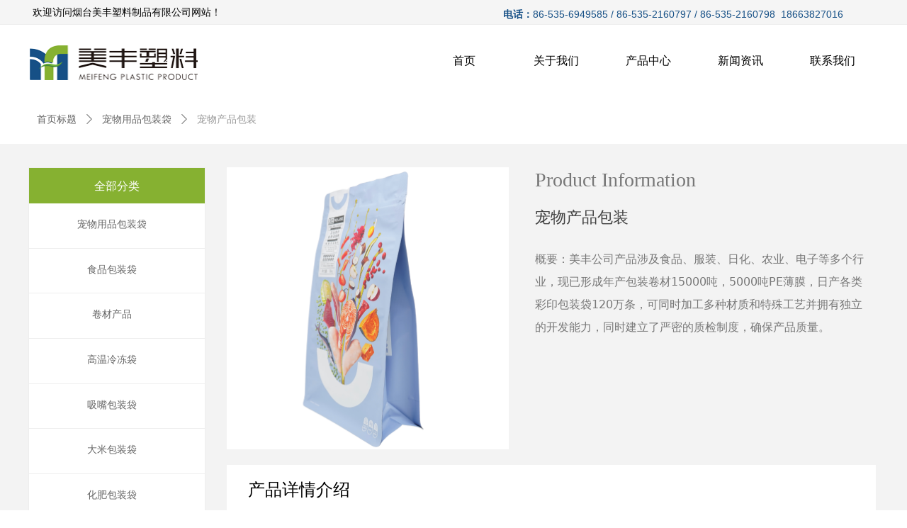

--- FILE ---
content_type: text/css
request_url: https://nwzimg.wezhan.cn/pubsf/10315/10315947/css/1133605_Pc_zh-CN.css?preventCdnCacheSeed=a2cf93f7341a4f68a81f0b70af9c495b
body_size: 5608
content:
.tem_69_16 {position: relative;}.tem_69_16 .fullcolumn-outer {background-color: #fff;background-image: none;background-position: 50% 50%;background-repeat: repeat;background-size: auto;background: -moz-linear-gradient(top, none, none);background: -o-linear-gradient(top, none, none);background: linear-gradient(top, none, none);background: -webkit-gradient(linear, left top, left bottom, from(none), to(none));/* border */border-top: 1px solid #eee;border-bottom: 1px solid #eee;/* border radius */border-radius: 0;position: absolute;top: 0px;bottom: 0px;z-index: -1;}.tem_69_16 .fullcolumn-outer.fixed {background-color: #fff;background-image: none;background-position: 0 0;background-repeat: no-repeat;background-size: auto;background: -moz-linear-gradient(top, none, none);background: -o-linear-gradient(top, none, none);background: linear-gradient(top, none, none);background: -webkit-gradient(linear, left top, left bottom, from(none), to(none));/* border */border-top: 1px solid transparent;border-bottom: 1px solid transparent;-moz-box-shadow: 0 4px 4px rgba(0,0,0,.1);-webkit-box-shadow: 0 4px 4px rgba(0,0,0,.1);-ms-box-shadow: 0 4px 4px rgba(0,0,0,.1);-o-box-shadow: 0 4px 4px rgba(0,0,0,.1);box-shadow: 0 4px 4px rgba(0,0,0,.1);box-sizing: border-box;}.tem_69_16 .fullcolumn-inner {background-color: transparent;background-image: none;background-repeat: repeat;background-position: 50% 50%;background-size: auto;background: -moz-linear-gradient(top, none, none);background: -o-linear-gradient(top, none, none);background: linear-gradient(top, none, none);background: -webkit-gradient(linear, left top, left bottom, from(none), to(none));position: relative;margin: 0 auto;width: 100%;height: 100%;}.smartFixed .tem_69_16 .fullcolumn-outer {left: 0 !important;}/*.tem_70_32 {overflow: hidden !important;}*/.tem_70_32 .w-image-box {text-align: center;border-top: 0px solid #fff;border-right: 0px solid #fff;border-bottom: 0px solid #fff;border-left: 0px solid #fff;border-radius: 1px;-webkit-opacity: 1;-moz-opacity: 1;-ms-opacity: 1;opacity: 1;filter: alpha(opacity=100);-moz-box-shadow: 0 0 0 transparent;-webkit-box-shadow: 0 0 0 transparent;-ms-box-shadow: 0 0 0 transparent;-o-box-shadow: 0 0 0 transparent;box-shadow: 0 0 0 transparent;box-sizing: border-box;overflow: hidden;width: 100%;height: 100%;}.tem_70_32 .w-image-box img {border: 0;width: 100%;height: 100%;display: block;/*object-fit: cover;*/}.tem_70_32 .w-image-box .imgCliped {width: 100% !important;height: 100% !important;margin-left: 0 !important;margin-top: 0 !important;}.tem_71_16 * {box-sizing: content-box;}.tem_71_16 .w-nav {/* reset */margin: 0;padding: 0;/* border */border-top-width: 0;border-right-width: 0;border-bottom-width: 0;border-left-width: 0;border-top-style: solid;border-right-style: solid;border-bottom-style: solid;border-left-style: solid;border-top-color: transparent;border-right-color: transparent;border-bottom-color: transparent;border-left-color: transparent;border-radius: 0;box-shadow: 0 0 0 rgba(0,0,0,0);}.tem_71_16 .w-nav:after {content: '';display: table;clear: both;zoom: 1}.tem_71_16 .w-nav .w-nav-inner {padding: 0;margin: 0;float: left;list-style: none;width: 25%;height: 94px;line-height: 94px;/* background */background-color: transparent;background-image: none;background-repeat: no-repeat;background-position: 50% 50%;background: -webkit-linear-gradient(none, none);background: -moz-linear-gradient(none, none);background: -ms-linear-gradient(none, none);background: linear-gradient(none, none);background-size: auto;}.tem_71_16 .w-nav .w-nav-item {padding: 0;margin: 0;position: relative;height: 100%;line-height: inherit;overflow: hidden;}.tem_71_16 .w-nav .w-nav-inner:first-child {border-top-left-radius: 0;border-bottom-left-radius: 0;}.tem_71_16 .w-nav .w-nav-inner:last-child {border-top-right-radius: 0;border-bottom-right-radius: 0;}.tem_71_16 .w-nav .w-nav-inner:first-child a {border-top-left-radius: 0;border-bottom-left-radius: 0;}.tem_71_16 .w-nav .w-nav-inner:last-child a {border-top-right-radius: 0;border-bottom-right-radius: 0;}.tem_71_16 .w-nav .w-nav-inner:first-child .w-nav-item .w-nav-item-line {display: none;}.tem_71_16 .w-nav .w-nav-item .w-nav-item-link {/* reset */margin: 0;padding: 0 15px;text-decoration: none;outline: none;display: block;height: 100%;color: #000000;font-weight: normal;font-style: normal;text-decoration: none;text-align: center;white-space: nowrap;overflow: hidden;text-overflow: ellipsis;}.tem_71_16 .w-nav .w-nav-item .w-nav-item-link .w-link-txt {font-family: 'Noto Sans CJK';font-size: 16px;}.tem_71_16 .w-nav .w-nav-item .w-nav-item-link .mw-iconfont {font-size: 16px;}.tem_71_16 .w-nav .w-subnav {/* reset */margin: 0;padding: 0;position: relative;display: none;overflow: hidden;}.tem_71_16 .w-nav .w-subnav.userWidth {width: 130px;}.tem_71_16 .w-nav .w-subnav-item {/* reset */margin: 0;padding: 0;list-style: none;/* background */background-color: rgb(134, 177, 49);background-image: none;background-repeat: no-repeat;background-position: 50% 50%;background: -webkit-linear-gradient(none, none);background: -moz-linear-gradient(none, none);background: -ms-linear-gradient(none, none);background: linear-gradient(none, none);background-size: auto;}.tem_71_16 .w-nav .w-subnav-item .w-subnav-link {/* reset */margin: 0;padding: 0 15px;height: 100%;line-height: 45px;outline: none;display: block;white-space: nowrap;overflow: hidden;text-overflow: ellipsis;height: 45px;color: #fff;font-size: 14px;font-weight: normal;font-style: normal;text-decoration: none;text-align: center;}.tem_71_16 .w-nav .w-subnav-item .w-subnav-link .mw-iconfont {font-size: 14px;}.tem_71_16 .w-nav .w-subnav-item .w-subnav-link .w-link-txt {/* height */font-family: Tahoma;}/* current */.tem_71_16 .w-nav .w-nav-item.current {background-color: transparent;background-image: none;background-repeat: no-repeat;background-position: 50% 50%;background: -webkit-linear-gradient(none, none);background: -moz-linear-gradient(none, none);background: -ms-linear-gradient(none, none);background: linear-gradient(none, none);background-size: auto;}.tem_71_16 .w-nav .w-nav-item.current .w-nav-item-link {color: #165086;font-weight: bold;font-style: normal;text-decoration: none;text-align: center;}/* current */.tem_71_16 .w-nav .w-subnav-item.current {background-color: rgb(255, 255, 255);background-image: none;background-repeat: no-repeat;background-position: 50% 50%;background: -webkit-linear-gradient(none, none);background: -moz-linear-gradient(none, none);background: -ms-linear-gradient(none, none);background: linear-gradient(none, none);background-size: auto;}.tem_71_16 .w-nav .w-subnav-item.current .w-subnav-link {color: #86b131;font-weight: 400;font-style: normal;text-decoration: none;text-align: center;}/* hover */.tem_71_16 .w-nav .w-nav-inner .w-nav-item-link.hover {background-color: rgb(255, 255, 255);background-image: none;background-repeat: no-repeat;background-position: 50% 50%;background: -webkit-linear-gradient(none, none);background: -moz-linear-gradient(none, none);background: -ms-linear-gradient(none, none);background: linear-gradient(none, none);background-size: auto;color: #86b131;font-weight: bold;font-style: normal;text-decoration: none;text-align: center;}/* subnav-hover */.tem_71_16 .w-subnav .w-subnav-item:hover {background-color: rgb(255, 255, 255);background-image: none;background-repeat: no-repeat;background-position: 50% 50%;background: -webkit-linear-gradient(none, none);background: -moz-linear-gradient(none, none);background: -ms-linear-gradient(none, none);background: linear-gradient(none, none);background-size: auto;}.tem_71_16 .w-nav .w-subnav-item:hover .w-subnav-link:hover {color: #86b131;font-weight: 400;font-style: normal;text-decoration: none;text-align: center;}.tem_76_57 {position: relative;}.tem_76_57 .fullcolumn-outer {background-color: #F5F5F5;background-image: none;background-position: 50% 50%;background-repeat: repeat;background: -moz-linear-gradient(top, none, none);background: -o-linear-gradient(top, none, none);background: linear-gradient(top, none, none);background: -webkit-gradient(linear, left top, left bottom, from(none), to(none));background-size: auto;position: absolute;top: 0px;bottom: 0px;z-index: -1;}.tem_76_57 .fullcolumn-inner {background-color: transparent;background-image: none;background-repeat: repeat;background-position: 50% 50%;background: -moz-linear-gradient(top, none, none);background: -o-linear-gradient(top, none, none);background: linear-gradient(top, none, none);background: -webkit-gradient(linear, left top, left bottom, from(none), to(none));position: relative;margin: 0 auto;width: 100%;height: 100%;}.smartFixed .tem_76_57 .fullcolumn-outer {left: 0 !important;}.tem_77_17 {color: inherit;}.tem_77_17 h1, .tem_77_17 h2, .tem_77_17 h3, .tem_77_17 h4, .tem_77_17 h5, .tem_77_17 h6 {font-weight: normal;line-height: 1.2;}.tem_77_17 h2 {font-size: 1.5em;font-weight: normal;}.tem_77_17 h1 {font-size: 2em;font-weight: normal;}.tem_77_17 h3 {font-size: 1.17em;font-weight: normal;}.tem_77_17 h4 {font-size: 13px;font-weight: normal;}.tem_77_17 h5 {font-size: 0.83em;font-weight: normal;}.tem_77_17 h6 {font-size: 0.67em;font-weight: normal;}#cke_txtc_tem_77_17 {z-index: 100000 !important;}.cke_editor_txtc_tem_77_17_dialog .cke_dialog {z-index: 100010 !important;}.cke_dialog_background_cover {z-index: 100000 !important;}.hidden-border {border: transparent 1px dotted;}table.cke_show_border,table.cke_show_border > tr > td,table.cke_show_border > tr > th,table.cke_show_border > tbody > tr > td,table.cke_show_border > tbody > tr > th,table.cke_show_border > thead > tr > td,table.cke_show_border > thead > tr > th,table.cke_show_border > tfoot > tr > td,table.cke_show_border > tfoot > tr > th {border: #d3d3d3 1px dotted;}.tem_78_2 {color: inherit;}.tem_78_2 h1, .tem_78_2 h2, .tem_78_2 h3, .tem_78_2 h4, .tem_78_2 h5, .tem_78_2 h6 {font-weight: normal;line-height: 1.2;}.tem_78_2 h2 {font-size: 1.5em;font-weight: normal;}.tem_78_2 h1 {font-size: 2em;font-weight: normal;}.tem_78_2 h3 {font-size: 1.17em;font-weight: normal;}.tem_78_2 h4 {font-size: 13px;font-weight: normal;}.tem_78_2 h5 {font-size: 0.83em;font-weight: normal;}.tem_78_2 h6 {font-size: 0.67em;font-weight: normal;}#cke_txtc_tem_78_2 {z-index: 100000 !important;}.cke_editor_txtc_tem_78_2_dialog .cke_dialog {z-index: 100010 !important;}.cke_dialog_background_cover {z-index: 100000 !important;}.hidden-border {border: transparent 1px dotted;}table.cke_show_border,table.cke_show_border > tr > td,table.cke_show_border > tr > th,table.cke_show_border > tbody > tr > td,table.cke_show_border > tbody > tr > th,table.cke_show_border > thead > tr > td,table.cke_show_border > thead > tr > th,table.cke_show_border > tfoot > tr > td,table.cke_show_border > tfoot > tr > th {border: #d3d3d3 1px dotted;}.tem_72_21 {position: relative;}.tem_72_21 .fullcolumn-outer {background-color: rgb(34, 34, 34);background-image: none;background-position: 50% 50%;background-repeat: repeat;background: -moz-linear-gradient(top, none, none);background: -o-linear-gradient(top, none, none);background: linear-gradient(top, none, none);background: -webkit-gradient(linear, left top, left bottom, from(none), to(none));background-size: auto;position: absolute;top: 0px;bottom: 0px;z-index: -1;}.tem_72_21 .fullcolumn-inner {background-color: transparent;background-image: none;background-repeat: repeat;background-position: 50% 50%;background: -moz-linear-gradient(top, none, none);background: -o-linear-gradient(top, none, none);background: linear-gradient(top, none, none);background: -webkit-gradient(linear, left top, left bottom, from(none), to(none));position: relative;margin: 0 auto;width: 100%;height: 100%;}.smartFixed .tem_72_21 .fullcolumn-outer {left: 0 !important;}/*.tem_81_16 {overflow: hidden !important;}*/.tem_81_16 .w-image-box {text-align: center;border-top: 0px solid #fff;border-right: 0px solid #fff;border-bottom: 0px solid #fff;border-left: 0px solid #fff;border-radius: 1px;-webkit-opacity: 1;-moz-opacity: 1;-ms-opacity: 1;opacity: 1;filter: alpha(opacity=100);-moz-box-shadow: 0 0 0 transparent;-webkit-box-shadow: 0 0 0 transparent;-ms-box-shadow: 0 0 0 transparent;-o-box-shadow: 0 0 0 transparent;box-shadow: 0 0 0 transparent;box-sizing: border-box;overflow: hidden;width: 100%;height: 100%;}.tem_81_16 .w-image-box img {border: 0;width: 100%;height: 100%;display: block;/*object-fit: cover;*/}.tem_81_16 .w-image-box .imgCliped {width: 100% !important;height: 100% !important;margin-left: 0 !important;margin-top: 0 !important;}.tem_82_58 {color: inherit;}.tem_82_58 h1, .tem_82_58 h2, .tem_82_58 h3, .tem_82_58 h4, .tem_82_58 h5, .tem_82_58 h6 {font-weight: normal;line-height: 1.2;}.tem_82_58 h2 {font-size: 1.5em;font-weight: normal;}.tem_82_58 h1 {font-size: 2em;font-weight: normal;}.tem_82_58 h3 {font-size: 1.17em;font-weight: normal;}.tem_82_58 h4 {font-size: 13px;font-weight: normal;}.tem_82_58 h5 {font-size: 0.83em;font-weight: normal;}.tem_82_58 h6 {font-size: 0.67em;font-weight: normal;}#cke_txtc_tem_82_58 {z-index: 100000 !important;}.cke_editor_txtc_tem_82_58_dialog .cke_dialog {z-index: 100010 !important;}.cke_dialog_background_cover {z-index: 100000 !important;}.hidden-border {border: transparent 1px dotted;}table.cke_show_border,table.cke_show_border > tr > td,table.cke_show_border > tr > th,table.cke_show_border > tbody > tr > td,table.cke_show_border > tbody > tr > th,table.cke_show_border > thead > tr > td,table.cke_show_border > thead > tr > th,table.cke_show_border > tfoot > tr > td,table.cke_show_border > tfoot > tr > th {border: #d3d3d3 1px dotted;}.tem_83_26 * {box-sizing: content-box;}.tem_83_26 .w-nav {/* reset */margin: 0;padding: 0;/* size */width: 662px;height: 26px;/* border */border-top-width: 0;border-right-width: 0;border-bottom-width: 0;border-left-width: 0;border-top-style: solid;border-right-style: solid;border-bottom-style: solid;border-left-style: solid;border-top-color: transparent;border-right-color: transparent;border-bottom-color: transparent;border-left-color: transparent;border-radius: 0;box-shadow: 0 0 0 rgba(0,0,0,0);}.tem_83_26 .w-nav:after {content: '';display: table;clear: both;zoom: 1;}.tem_83_26 .w-nav .w-nav-inner {padding: 0;margin: 0;float: left;list-style: none;width: 23%;height: 26px;line-height: 26px;/* background */background-color: transparent;background-image: none;background-repeat: no-repeat;background-position: 50% 50%;background: -webkit-linear-gradient(none, none);background: -moz-linear-gradient(none, none);background: -ms-linear-gradient(none, none);background: linear-gradient(none, none);background-size: auto;}.tem_83_26 .w-nav .w-nav-item {padding: 0;margin: 0;position: relative;height: 100%;line-height: inherit;}.tem_83_26 .w-nav .w-nav-inner:first-child {border-top-left-radius: 0;border-bottom-left-radius: 0;}.tem_83_26 .w-nav .w-nav-inner:last-child {border-top-right-radius: 0;border-bottom-right-radius: 0;}.tem_83_26 .w-nav .w-nav-inner:first-child .w-nav-item.current {border-top-left-radius: 0;border-bottom-left-radius: 0;}.tem_83_26 .w-nav .w-nav-inner:last-child .w-nav-item.current {border-top-right-radius: 0;border-bottom-right-radius: 0;}.tem_83_26 .w-nav .w-nav-item .w-nav-item-line {padding: 0;margin: 0;display: block;position: absolute;height: 100%;width: 0;top: 0;left: -1px;border-left-width: 1px;border-left-style: none;border-left-color: #EEEEEE;}.tem_83_26 .w-nav .w-nav-inner:first-child .w-nav-item .w-nav-item-line {display: none;}.tem_83_26 .w-nav .w-nav-item .w-nav-item-link {/* reset */margin: 0;padding: 0;text-decoration: none;outline: none;display: block;height: 100%;color: #ffffff;font-weight: normal;font-style: normal;text-decoration: none;text-align: center;white-space: nowrap;overflow: hidden;text-overflow: ellipsis;}.tem_83_26 .w-nav .w-nav-item .w-nav-item-link .w-link-txt {font-family: Tahoma;font-size: 16px;}.tem_83_26 .w-nav .w-nav-item .w-nav-item-link .mw-iconfont {font-size: 16px;}.tem_83_26 .w-nav .w-subnav {/* reset */margin: 0;padding: 0;position: relative;display: none;overflow: hidden;/* background */}.tem_83_26 .w-nav .w-subnav.userWidth {width: 120px;}.tem_83_26 .w-nav .w-subnav-item {/* reset */margin: 0;padding: 0;list-style: none;background-color: transparent;background-image: none;background-repeat: no-repeat;background-position: 50% 50%;background: -webkit-linear-gradient(none, none);background: -moz-linear-gradient(none, none);background: -ms-linear-gradient(none, none);background: linear-gradient(none, none);background-size: auto;}.tem_83_26 .w-nav .w-subnav-item .w-subnav-link {/* reset */margin: 0;padding: 0 15px;height: 100%;line-height: 70px;outline: none;display: block;white-space: nowrap;overflow: hidden;text-overflow: ellipsis;height: 70px;color: #383838;font-size: 12px;font-weight: normal;font-style: normal;text-decoration: none;text-align: center;}.tem_83_26 .w-nav .w-subnav-item .w-subnav-link .w-link-txt {/* height */font-family: Tahoma;}.tem_83_26 .w-nav .w-subnav-item .w-subnav-link .mw-iconfont{font-size:12px;}/* hover */.tem_83_26 .w-nav .w-nav-inner:hover {background-color: transparent;background-image: none;background-repeat: no-repeat;background-position: 50% 50%;background: -webkit-linear-gradient(none, none);background: -moz-linear-gradient(none, none);background: -ms-linear-gradient(none, none);background: linear-gradient(none, none);background-size: auto;}.tem_83_26 .w-nav .w-nav-inner:hover .w-nav-item-link {color: #ffffff;font-weight: 400;font-style: normal;text-decoration: none;}/* subnav-hover */.tem_83_26 .w-subnav .w-subnav-item:hover {background-color: transparent;background-image: none;background-repeat: no-repeat;background-position: 50% 50%;background: -webkit-linear-gradient(none, none);background: -moz-linear-gradient(none, none);background: -ms-linear-gradient(none, none);background: linear-gradient(none, none);background-size: auto;}.tem_83_26 .w-nav .w-subnav-item:hover .w-subnav-link:hover {color: #059FE9;font-weight: 400;font-style: normal;text-decoration: none;}/* current */.tem_83_26 .w-nav .w-nav-item.current {background-color: transparent;background-image: none;background-repeat: no-repeat;background-position: 50% 50%;background: -webkit-linear-gradient(none, none);background: -moz-linear-gradient(none, none);background: -ms-linear-gradient(none, none);background: linear-gradient(none, none);background-size: auto;}.tem_83_26 .w-nav .w-nav-item.current .w-nav-item-link {color: #ffffff;font-weight: 400;font-style: normal;text-decoration: none;}/* current */.tem_83_26 .w-nav .w-subnav-item.current {background-color: transparent;background-image: none;background-repeat: no-repeat;background-position: 50% 50%;background: -webkit-linear-gradient(none, none);background: -moz-linear-gradient(none, none);background: -ms-linear-gradient(none, none);background: linear-gradient(none, none);background-size: auto;}.tem_83_26 .w-nav .w-subnav-item.current .w-subnav-link {color: #059FE9;font-weight: 400;font-style: normal;text-decoration: none;}.tem_84_0 .w-nav {/* reset */margin: 0;padding: 0;position: relative;/* size */width: 87px;height: 150px;/* background */background-color: transparent;background-image: none;background-repeat: no-repeat;background-position: 50% 50%;background: -webkit-linear-gradient(none, none);background: -moz-linear-gradient(none, none);background: -ms-linear-gradient(none, none);background: linear-gradient(none, none);background-size: auto;border-bottom-left-radius: 0px;border-bottom-right-radius: 0px;border-top-left-radius: 0px;border-top-right-radius: 0px;box-shadow: 0 0 0 rgba(0,0,0,0);}.tem_84_0 .w-nav:after {content: '';display: table;clear: both;zoom: 1}.tem_84_0 .w-nav .w-nav-inner {padding: 0;margin: 0;list-style: none;width: 100%;height: 20%;line-height: 34px;position: relative;z-index: 2;}.tem_84_0 .w-nav .w-nav-item {padding: 0;margin: 0;font-size: 14px;position: relative;overflow: hidden;}.tem_84_0 .w-nav .w-nav-item .w-nav-item-link {/* reset */margin: 0;padding: 0 10px;text-decoration: none;outline: none;display: block;height: 100%;font-size: 14px;color: #cccccc;font-weight: 400;font-style: normal;text-decoration: none;text-align: left;white-space: nowrap;overflow: hidden;text-overflow: ellipsis;}.tem_84_0 .w-nav .w-nav-item .w-nav-item-link .w-link-txt {font-family: Tahoma;font-size: 14px;}.tem_84_0 .w-nav .w-nav-item .w-nav-item-link .mw-iconfont {font-size: 14px;}.tem_84_0 .w-nav .w-subnav-item {margin: 0;padding: 0;}.tem_84_0 .w-nav .w-subnav {/* reset */margin: 0;padding: 0;position: absolute;width: 100%;width: 100%;left: 87px;top: 0;display: none;overflow: hidden;/* background */background-color: #fff;background-image: none;background-repeat: no-repeat;background-position: 50% 50%;background: -webkit-linear-gradient(none, none);background: -moz-linear-gradient(none, none);background: -ms-linear-gradient(none, none);background: linear-gradient(none, none);background-size: auto;}.tem_84_0 .w-nav .w-subnav.userWidth .w-link-txt {width: 100%;}.tem_84_0 .w-nav .w-subnav-item {/* reset */margin: 0;padding: 0;list-style: none;display: block;}.tem_84_0 .w-nav .w-subnav-item .w-subnav-link {/* reset */margin: 0;padding: 0 15px;outline: none;display: block;color: #4A4A4A;height: 100%;line-height: auto;white-space: nowrap;overflow: hidden;text-overflow: ellipsis;font-size: 14px;font-weight: 400;font-style: normal;text-decoration: none;text-align: center;white-space: nowrap;overflow: hidden;text-overflow: ellipsis;}.tem_84_0 .w-nav .w-subnav-item .w-subnav-link .mw-iconfont {font-size: 14px;}.tem_84_0 .w-nav .w-subnav-item .w-subnav-link .w-link-txt {font-family: Tahoma;}.tem_84_0 .w-nav .w-nav-item:hover .w-nav-item-link:hover {color: #999999;font-weight: 400;font-style: normal;text-decoration: none;}/* subnav-hover */.tem_84_0 .w-subnav .w-subnav-item:hover {background-color: #fff;background-image: none;background-repeat: no-repeat;background-position: 50% 50%;background: -webkit-linear-gradient(none, none);background: -moz-linear-gradient(none, none);background: -ms-linear-gradient(none, none);background: linear-gradient(none, none);background-size: auto;}.tem_84_0 .w-nav .w-subnav-item:hover .w-subnav-link:hover {color: #171F25;font-weight: 400;font-style: normal;text-decoration: none;}/* current */.tem_84_0 .w-nav .w-nav-item.current {background-color: transparent;background-image: none;background-repeat: no-repeat;background-position: 50% 50%;background: -webkit-linear-gradient(none, none);background: -moz-linear-gradient(none, none);background: -ms-linear-gradient(none, none);background: linear-gradient(none, none);background-size: auto;}.tem_84_0 .w-nav .sliding-box:first-child + .w-nav-inner .w-nav-item.current {border-top-left-radius: 0px;border-top-right-radius: 0px;}.tem_84_0 .w-nav .w-nav-inner:last-child .w-nav-item.current {border-bottom-left-radius: 0px;border-bottom-right-radius: 0px;}.tem_84_0 .w-nav .w-nav-item.current .w-nav-item-link {color: #999999;font-weight: 400;font-style: normal;text-decoration: none;}/* current */.tem_84_0 .w-nav .w-subnav-item.current {background-color: #fff;background-image: none;background-repeat: no-repeat;background-position: 50% 50%;background: -webkit-linear-gradient(none, none);background: -moz-linear-gradient(none, none);background: -ms-linear-gradient(none, none);background: linear-gradient(none, none);background-size: auto;}.tem_84_0 .w-nav .w-subnav-item.current .w-subnav-link {color: #171F25;font-weight: 400;font-style: normal;text-decoration: none;}.tem_84_0 .sliding-box {padding: 0;margin: 0;list-style: none;width: 87px;height: 150px;overflow: hidden;position: absolute;top: -0px;left: -0px;border-radius: 0;z-index: 1;/* border */border-top-width: 0px;border-right-width: 0px;border-bottom-width: 0px;border-left-width: 0px;border-top-style: solid;border-right-style: solid;border-bottom-style: solid;border-left-style: solid;border-top-color: #eee;border-right-color: #eee;border-bottom-color: #eee;border-left-color: #eee;}.tem_84_0 .sliding-box .sliding {display: none;position: absolute;z-index: 1;height: 20%;top: 0;left: 0;width: 4px;background-color: transparent;background-image: none;background-repeat: no-repeat;background-position: 50% 50%;background: -webkit-linear-gradient(none, none);background: -moz-linear-gradient(none, none);background: -ms-linear-gradient(none, none);background: linear-gradient(none, none);background-size: auto;}.tem_85_16 .w-nav {/* reset */margin: 0;padding: 0;position: relative;/* size */width: 87px;height: 60px;/* background */background-color: transparent;background-image: none;background-repeat: no-repeat;background-position: 50% 50%;background: -webkit-linear-gradient(none, none);background: -moz-linear-gradient(none, none);background: -ms-linear-gradient(none, none);background: linear-gradient(none, none);background-size: auto;border-bottom-left-radius: 0px;border-bottom-right-radius: 0px;border-top-left-radius: 0px;border-top-right-radius: 0px;box-shadow: 0 0 0 rgba(0,0,0,0);}.tem_85_16 .w-nav:after {content: '';display: table;clear: both;zoom: 1}.tem_85_16 .w-nav .w-nav-inner {padding: 0;margin: 0;list-style: none;width: 100%;height: 20%;line-height: 34px;position: relative;z-index: 2;}.tem_85_16 .w-nav .w-nav-item {padding: 0;margin: 0;font-size: 14px;position: relative;overflow: hidden;}.tem_85_16 .w-nav .w-nav-item .w-nav-item-link {/* reset */margin: 0;padding: 0 10px;text-decoration: none;outline: none;display: block;height: 100%;font-size: 14px;color: #cccccc;font-weight: 400;font-style: normal;text-decoration: none;text-align: left;white-space: nowrap;overflow: hidden;text-overflow: ellipsis;}.tem_85_16 .w-nav .w-nav-item .w-nav-item-link .w-link-txt {font-family: Tahoma;font-size: 14px;}.tem_85_16 .w-nav .w-nav-item .w-nav-item-link .mw-iconfont {font-size: 14px;}.tem_85_16 .w-nav .w-subnav-item {margin: 0;padding: 0;}.tem_85_16 .w-nav .w-subnav {/* reset */margin: 0;padding: 0;position: absolute;width: 100%;width: 100%;left: 87px;top: 0;display: none;overflow: hidden;/* background */background-color: #fff;background-image: none;background-repeat: no-repeat;background-position: 50% 50%;background: -webkit-linear-gradient(none, none);background: -moz-linear-gradient(none, none);background: -ms-linear-gradient(none, none);background: linear-gradient(none, none);background-size: auto;}.tem_85_16 .w-nav .w-subnav.userWidth .w-link-txt {width: 100%;}.tem_85_16 .w-nav .w-subnav-item {/* reset */margin: 0;padding: 0;list-style: none;display: block;}.tem_85_16 .w-nav .w-subnav-item .w-subnav-link {/* reset */margin: 0;padding: 0 15px;outline: none;display: block;color: #4A4A4A;height: 100%;line-height: auto;white-space: nowrap;overflow: hidden;text-overflow: ellipsis;font-size: 14px;font-weight: 400;font-style: normal;text-decoration: none;text-align: center;white-space: nowrap;overflow: hidden;text-overflow: ellipsis;}.tem_85_16 .w-nav .w-subnav-item .w-subnav-link .mw-iconfont {font-size: 14px;}.tem_85_16 .w-nav .w-subnav-item .w-subnav-link .w-link-txt {font-family: Tahoma;}.tem_85_16 .w-nav .w-nav-item:hover .w-nav-item-link:hover {color: #999999;font-weight: 400;font-style: normal;text-decoration: none;}/* subnav-hover */.tem_85_16 .w-subnav .w-subnav-item:hover {background-color: #fff;background-image: none;background-repeat: no-repeat;background-position: 50% 50%;background: -webkit-linear-gradient(none, none);background: -moz-linear-gradient(none, none);background: -ms-linear-gradient(none, none);background: linear-gradient(none, none);background-size: auto;}.tem_85_16 .w-nav .w-subnav-item:hover .w-subnav-link:hover {color: #171F25;font-weight: 400;font-style: normal;text-decoration: none;}/* current */.tem_85_16 .w-nav .w-nav-item.current {background-color: transparent;background-image: none;background-repeat: no-repeat;background-position: 50% 50%;background: -webkit-linear-gradient(none, none);background: -moz-linear-gradient(none, none);background: -ms-linear-gradient(none, none);background: linear-gradient(none, none);background-size: auto;}.tem_85_16 .w-nav .sliding-box:first-child + .w-nav-inner .w-nav-item.current {border-top-left-radius: 0px;border-top-right-radius: 0px;}.tem_85_16 .w-nav .w-nav-inner:last-child .w-nav-item.current {border-bottom-left-radius: 0px;border-bottom-right-radius: 0px;}.tem_85_16 .w-nav .w-nav-item.current .w-nav-item-link {color: #999999;font-weight: 400;font-style: normal;text-decoration: none;}/* current */.tem_85_16 .w-nav .w-subnav-item.current {background-color: #fff;background-image: none;background-repeat: no-repeat;background-position: 50% 50%;background: -webkit-linear-gradient(none, none);background: -moz-linear-gradient(none, none);background: -ms-linear-gradient(none, none);background: linear-gradient(none, none);background-size: auto;}.tem_85_16 .w-nav .w-subnav-item.current .w-subnav-link {color: #171F25;font-weight: 400;font-style: normal;text-decoration: none;}.tem_85_16 .sliding-box {padding: 0;margin: 0;list-style: none;width: 87px;height: 60px;overflow: hidden;position: absolute;top: -0px;left: -0px;border-radius: 0;z-index: 1;/* border */border-top-width: 0px;border-right-width: 0px;border-bottom-width: 0px;border-left-width: 0px;border-top-style: solid;border-right-style: solid;border-bottom-style: solid;border-left-style: solid;border-top-color: #eee;border-right-color: #eee;border-bottom-color: #eee;border-left-color: #eee;}.tem_85_16 .sliding-box .sliding {display: none;position: absolute;z-index: 1;height: 20%;top: 0;left: 0;width: 4px;background-color: transparent;background-image: none;background-repeat: no-repeat;background-position: 50% 50%;background: -webkit-linear-gradient(none, none);background: -moz-linear-gradient(none, none);background: -ms-linear-gradient(none, none);background: linear-gradient(none, none);background-size: auto;}.tem_86_51 .w-category {/*-padding-*/padding: 0;margin: 0;/*-size-*/width: 180px;height: auto;/*border*/border-top: 0 solid #ddd;border-right: 0 solid #ddd;border-bottom: 0 solid #ddd;border-left: 0 solid #ddd;/* border radius */border-radius: 0;/* box-shadow */-moz-box-shadow: 0 0 0 transparent;-webkit-box-shadow: 0 0 0 transparent;-ms-box-shadow: 0 0 0 transparent;-o-box-shadow: 0 0 0 transparent;box-shadow: 0 0 0 transparent;}.tem_86_51 .w-category ul {margin: 0;padding: 0;}.tem_86_51 .w-category ul li {position: relative;display: block;list-style: none;}.tem_86_51 .w-category ul li h3 {display: block;margin: 0;}.tem_86_51 .w-category ul li h3 a {display: block;padding: 12px;line-height: 6.000px;overflow: hidden;white-space: nowrap;text-overflow: ellipsis;}.tem_86_51 .w-category ul li h3 a i {float: right;}.tem_86_51 ul.w-category-list {/*-size-*/width: 180px;height: auto;}.tem_86_51 ul li.w-category-list-item {border-bottom-width: 0px;border-bottom-style: solid;border-bottom-color: transparent;}.tem_86_51 ul li.w-category-list-item:last-of-type, .tem_86_51 ul li.w-category-listsecond-item:last-of-type, .tem_86_51 ul li.w-category-listthird-item:last-of-type {border-bottom: 0;}.tem_86_51 ul li.w-category-list-item .w-category-list-title {background-color: transparent;background-image: none;background-repeat: no-repeat;background-position: 0 0;background: -webkit-linear-gradient(none, none);background: -moz-linear-gradient(none, none);background: -ms-linear-gradient(none, none);background: linear-gradient(none, none);background-size: auto;}.tem_86_51 ul li.w-category-list-item:first-child .w-category-list-title {border-top-left-radius: 0;border-top-right-radius: 0;}.tem_86_51 ul li.w-category-list-item:last-child .w-category-list-title {border-bottom-left-radius: 0;border-bottom-right-radius: 0;}.tem_86_51 ul li.w-category-list-item .w-category-list-title a {/* font */font-family: Tahoma;font-size: 14px;color: #cccccc;font-weight: 400;font-style: normal;text-decoration: none;text-align: left;}.tem_86_51 ul li.w-category-list-item .w-category-list-title a i {font-size: 14px;}.tem_86_51 ul li.w-category-list-item .w-category-list-title:hover, .tem_86_51 ul li.w-category-list-item.active .w-category-list-title {/* background */background-color: transparent;background-image: none;background-repeat: no-repeat;background-position: 0 0;background: -webkit-linear-gradient(none, none);background: -moz-linear-gradient(none, none);background: -ms-linear-gradient(none, none);background: linear-gradient(none, none);background-size: auto;/* font */color: #999999;font-weight: 400;font-style: normal;text-decoration: none;}.tem_86_51 ul li.w-category-list-item .w-category-list-title:hover a, .tem_86_51 ul li.w-category-list-item.active .w-category-list-title a {color: #999999;font-weight: 400;font-style: normal;text-decoration: none;}.tem_86_51 ul li.w-category-list-item.on .w-category-list-title {background-color: transparent;background-image: none;background-repeat: no-repeat;background-position: 0 0;background: -webkit-linear-gradient(none, none);background: -moz-linear-gradient(none, none);background: -ms-linear-gradient(none, none);background: linear-gradient(none, none);background-size: auto;/* font */color: #999999;font-weight: 400;font-style: normal;text-decoration: none;}.tem_86_51 ul li.w-category-list-item.on .w-category-list-title a {color: #999999;font-weight: 400;font-style: normal;text-decoration: none;}.tem_86_51 ul.w-category-listsecond {position: absolute;left: 180px;top: 0;display: block;width: 180px;display: none;}.tem_86_51 ul li.w-category-listsecond-item {/* border */border-bottom: 0 solid transparent;}.tem_86_51 ul li.w-category-listsecond-item .w-category-listsecond-title {/* background */background-color: rgba(7,144,210,1);background-image: none;background-repeat: no-repeat;background-position: 0 0;background: -webkit-linear-gradient(none, none);background: -moz-linear-gradient(none, none);background: -ms-linear-gradient(none, none);background: linear-gradient(none, none);background-size: auto;}.tem_86_51 ul li.w-category-listsecond-item .w-category-listsecond-title a {/* font */font-family: Tahoma;font-size: 12px;color: #fff;font-weight: 400;font-style: normal;text-decoration: none;text-align: left;}.tem_86_51 ul li.w-category-listsecond-item .w-category-listsecond-title a i {font-size: 12px;}.tem_86_51 ul li.w-category-listsecond-item .w-category-listsecond-title:hover, .tem_86_51 ul li.w-category-listsecond-item.active .w-category-listsecond-title {/* background */background-color: rgba(55,176,234,1);background-image: none;background-repeat: no-repeat;background-position: 0 0;background: -webkit-linear-gradient(none, none);background: -moz-linear-gradient(none, none);background: -ms-linear-gradient(none, none);background: linear-gradient(none, none);background-size: auto;/* font */color: #fff;font-weight: 400;font-style: normal;text-decoration: none;}.tem_86_51 ul li.w-category-listsecond-item .w-category-listsecond-title:hover a, .tem_86_51 ul li.w-category-listsecond-item.active .w-category-listsecond-title a {/* font */color: #fff;font-weight: 400;font-style: normal;text-decoration: none;}.tem_86_51 ul li.w-category-listsecond-item.on .w-category-listsecond-title {/* background */background-color: rgba(7,144,210,1);background-image: none;background-repeat: no-repeat;background-position: 0 0;background: -webkit-linear-gradient(none, none);background: -moz-linear-gradient(none, none);background: -ms-linear-gradient(none, none);background: linear-gradient(none, none);background-size: auto;/* font */color: #fff;font-weight: 400;font-style: normal;text-decoration: none;}.tem_86_51 ul li.w-category-listsecond-item.on .w-category-listsecond-title a {/* font */color: #fff;font-weight: 400;font-style: normal;text-decoration: none;}.tem_86_51 ul.w-category-listthird {position: absolute;left: 180px;top: 0;display: block;width: 180px;display: none;}.tem_86_51 ul li.w-category-listthird-item {/* border */border-bottom: 0 solid transparent;}.tem_86_51 ul li.w-category-listthird-item .w-category-listthird-title {/* background */background-color: rgba(55,176,234,1);background-image: none;background-repeat: no-repeat;background-position: 0 0;background: -webkit-linear-gradient(none, none);background: -moz-linear-gradient(none, none);background: -ms-linear-gradient(none, none);background: linear-gradient(none, none);background-size: auto;}.tem_86_51 ul li.w-category-listthird-item .w-category-listthird-title a {/* font */font-family: Tahoma;font-size: 12px;color: #fff;font-weight: 400;font-style: normal;text-decoration: none;text-align: left;}.tem_86_51 ul li.w-category-listthird-item .w-category-listthird-title a i {font-size: 12px;}.tem_86_51 ul li.w-category-listthird-item .w-category-listthird-title:hover, .tem_86_51 ul li.w-category-listthird-item.active .w-category-listthird-title {/* background */background-color: rgba(55,176,234,0.8);background-image: none;background-repeat: no-repeat;background-position: 0 0;background: -webkit-linear-gradient(none, none);background: -moz-linear-gradient(none, none);background: -ms-linear-gradient(none, none);background: linear-gradient(none, none);background-size: auto;/* font */color: #fff;font-weight: 400;font-style: normal;text-decoration: none;}.tem_86_51 ul li.w-category-listthird-item .w-category-listthird-title:hover a, .tem_86_51 ul li.w-category-listthird-item.active .w-category-listthird-title a {/* font */color: #fff;font-weight: 400;font-style: normal;text-decoration: none;}.tem_86_51 ul li.w-category-listthird-item.on .w-category-listthird-title {/* background */background-color: rgba(55,176,234,1);background-image: none;background-repeat: no-repeat;background-position: 0 0;background: -webkit-linear-gradient(none, none);background: -moz-linear-gradient(none, none);background: -ms-linear-gradient(none, none);background: linear-gradient(none, none);background-size: auto;/* font */color: #fff;font-weight: 400;font-style: normal;text-decoration: none;}.tem_86_51 ul li.w-category-listthird-item.on .w-category-listthird-title a {/* font */color: #fff;font-weight: 400;font-style: normal;text-decoration: none;}/*.tem_87_26 {overflow: hidden !important;}*/.tem_87_26 .w-image-box {text-align: center;border-top: 0px solid #fff;border-right: 0px solid #fff;border-bottom: 0px solid #fff;border-left: 0px solid #fff;border-radius: 1px;-webkit-opacity: 1;-moz-opacity: 1;-ms-opacity: 1;opacity: 1;filter: alpha(opacity=100);-moz-box-shadow: 0 0 0 transparent;-webkit-box-shadow: 0 0 0 transparent;-ms-box-shadow: 0 0 0 transparent;-o-box-shadow: 0 0 0 transparent;box-shadow: 0 0 0 transparent;box-sizing: border-box;overflow: hidden;width: 100%;height: 100%;}.tem_87_26 .w-image-box img {border: 0;width: 100%;height: 100%;display: block;/*object-fit: cover;*/}.tem_87_26 .w-image-box .imgCliped {width: 100% !important;height: 100% !important;margin-left: 0 !important;margin-top: 0 !important;}.tem_89_17 {color: #000000;}.tem_89_17 h1, .tem_89_17 h2, .tem_89_17 h3, .tem_89_17 h4, .tem_89_17 h5, .tem_89_17 h6 {font-weight: normal;line-height: 1.2;}.tem_89_17 h2 {font-size: 1.5em;font-weight: normal;}.tem_89_17 h1 {font-size: 2em;font-weight: normal;}.tem_89_17 h3 {font-size: 1.17em;font-weight: normal;}.tem_89_17 h4 {font-size: 13px;font-weight: normal;}.tem_89_17 h5 {font-size: 0.83em;font-weight: normal;}.tem_89_17 h6 {font-size: 0.67em;font-weight: normal;}#cke_txtc_tem_89_17 {z-index: 100000 !important;}.cke_editor_txtc_tem_89_17_dialog .cke_dialog {z-index: 100010 !important;}.cke_dialog_background_cover {z-index: 100000 !important;}.hidden-border {border: transparent 1px dotted;}table.cke_show_border,table.cke_show_border > tr > td,table.cke_show_border > tr > th,table.cke_show_border > tbody > tr > td,table.cke_show_border > tbody > tr > th,table.cke_show_border > thead > tr > td,table.cke_show_border > thead > tr > th,table.cke_show_border > tfoot > tr > td,table.cke_show_border > tfoot > tr > th {border: #d3d3d3 1px dotted;}/*.tem_90_46 {overflow: hidden !important;}*/.tem_90_46 .w-image-box {text-align: center;border-top: 0px solid #fff;border-right: 0px solid #fff;border-bottom: 0px solid #fff;border-left: 0px solid #fff;border-radius: 1px;-webkit-opacity: 1;-moz-opacity: 1;-ms-opacity: 1;opacity: 1;filter: alpha(opacity=100);-moz-box-shadow: 0 0 0 transparent;-webkit-box-shadow: 0 0 0 transparent;-ms-box-shadow: 0 0 0 transparent;-o-box-shadow: 0 0 0 transparent;box-shadow: 0 0 0 transparent;box-sizing: border-box;overflow: hidden;width: 100%;height: 100%;}.tem_90_46 .w-image-box img {border: 0;width: 100%;height: 100%;display: block;/*object-fit: cover;*/}.tem_90_46 .w-image-box .imgCliped {width: 100% !important;height: 100% !important;margin-left: 0 !important;margin-top: 0 !important;}.tem_91_46 {color: #000000;}.tem_91_46 h1, .tem_91_46 h2, .tem_91_46 h3, .tem_91_46 h4, .tem_91_46 h5, .tem_91_46 h6 {font-weight: normal;line-height: 1.2;}.tem_91_46 h2 {font-size: 1.5em;font-weight: normal;}.tem_91_46 h1 {font-size: 2em;font-weight: normal;}.tem_91_46 h3 {font-size: 1.17em;font-weight: normal;}.tem_91_46 h4 {font-size: 13px;font-weight: normal;}.tem_91_46 h5 {font-size: 0.83em;font-weight: normal;}.tem_91_46 h6 {font-size: 0.67em;font-weight: normal;}#cke_txtc_tem_91_46 {z-index: 100000 !important;}.cke_editor_txtc_tem_91_46_dialog .cke_dialog {z-index: 100010 !important;}.cke_dialog_background_cover {z-index: 100000 !important;}.hidden-border {border: transparent 1px dotted;}table.cke_show_border,table.cke_show_border > tr > td,table.cke_show_border > tr > th,table.cke_show_border > tbody > tr > td,table.cke_show_border > tbody > tr > th,table.cke_show_border > thead > tr > td,table.cke_show_border > thead > tr > th,table.cke_show_border > tfoot > tr > td,table.cke_show_border > tfoot > tr > th {border: #d3d3d3 1px dotted;}.tem_75_58 .w-company-info {line-height: 20px;text-align: center;}.tem_75_58 .w-company-info .company-info-item a {width: 100%;font-family: Tahoma;color: #eeeeee;font-size: 13px;}.tem_75_58 .w-company-info .company-info-item:first-child {padding-left: 0;}.tem_75_58 .w-company-info .company-info-item {padding-left: 10px;}.tem_75_58 .w-company-info .company-info-item .company-info-icon {vertical-align: top;}.tem_75_58 .w-company-info .company-info-item .company-info-icon.mw-icon-hide {display: none}.tem_75_58 .w-company-info .company-info-item .ltd-icon {margin-right: 5px;color: #D7D7D7;font-size: 13px;}.tem_1_2 .w-slider {/*-padding-*/padding: 0;margin: 0 auto;/*-position-*/position: relative;top: 0px;left: 0px;/*-size-*/width: 400px;height: 400px;cursor: default;/*-overflow-*/overflow: visibility;visibility: hidden;}.tem_1_2 .w-slider {/*-size-*/width: 400px;height: 400px;}.tem_1_2 .w-slider .w-slider-wrap {/*-size-*/width: 400px;height: 400px;/* position */position: relative;top: 0px;left: 0px;overflow: hidden;cursor: default;}.tem_1_2 .w-slider .w-slider-wrap .w-imglink {display: block;width: 100%;height: 100%;/* background */background-image: none;background-repeat: no-repeat;background-position: 50% 50%;background: -moz-linear-gradient(top, none, none);background: -webkit-gradient(linear, left top, left bottom, from(none), to(none));background: -o-linear-gradient(top, none, none);background: -ms-linear-gradient(top, none,none);background: linear-gradient(top, none, none);}.tem_1_2 .w-slider .w-slider-title {/*-position-*/position: absolute;bottom: 0px;left: 0px;/*-size-*/width: 400px;height: 36px;}.tem_1_2 .w-slider .w-slider-title .w-slider-titlewrap {cursor: default;}.tem_1_2 .w-slider .w-slider-title .w-slider-titlein {/*-position-*/position: absolute;top: 0;left: 0;/*-size-*/width: 400px;height: 36px;}.tem_1_2 .w-slider .w-slider-title .w-slider-titletext {/*-position-*/position: absolute;top: 0;left: 0;/*-size-*/width: 100%;height: 36px;line-height: 36px;/*font*/font-family: Tahoma;font-size: 12px;color: #FFF;text-align: left;font-weight: normal;font-style: normal;text-decoration: none;}.tem_1_2 .w-slider .w-slider-title .w-slider-titlebg {/*-position-*/position: absolute;top: 0;left: 0;/*-size-*/width: 100%;height: 100%;/*-background-*/background-color: rgba(000,000,000,.2);}.tem_1_2 .w-slider .w-point {/*-position-*/position: absolute;z-index: 9;bottom: -20px;right: 16px;}.tem_1_2 .w-slider .w-point .w-point-item {/*-size-*/width: 42px;height: 9px;/*-background-*/border-top: 1px rgba(200,200,200,1) solid;background-color: transparent;/*-transition-*/-webkit-transition: all 300ms linear;-moz-transition: all 300ms linear;-o-transition: all 300ms linear;-ms-transition: all 300ms linear;transition: all 300ms linear;cursor: pointer;}.tem_1_2 .w-slider .w-point .w-point-item:hover {/*-size-*/width: 42px;height: 4px;/*-background-*/border-top: none;background-color: rgba(90,90,90,1);cursor: pointer;}.tem_1_2 .w-slider .w-point .w-point-item.w-point-itemav {/*-size-*/width: 42px;height: 4px;/*-background-*/border-top: none;background-color: rgba(90,90,90,1);}.tem_1_2 .w-slider .w-point-left, .tem_1_2 .w-slider .w-point-right {/*-display-*/display: block;/*-position-*/position: absolute;bottom: 0;/*-size-*/width: 30px;height: 50px;background-color: rgba(000,000,000,.2);cursor: pointer;text-align: center;overflow: hidden;/*-transition-*/-webkit-transition: all 200ms linear;-moz-transition: all 200ms linear;-o-transition: all 200ms linear;-ms-transition: all 200ms linear;transition: all 200ms linear;}.tem_1_2 .w-slider .w-point-left:hover, .tem_1_2 .w-sliderd .w-point-right:hover {background-color: rgba(000,000,000,.4);}.tem_1_2 .w-slider .w-point-left {/*-position-*/left: 12px;}.tem_1_2 .w-slider .w-point-right {/*-position-*/right: 12px;}.tem_1_2 .w-slider .w-point-left .w-itemicon, .w-slider .w-point-right .w-itemicon {/*-font-*/color: #FFF;font-size: 16px;line-height: 50px;filter: alpha(opacity=8);-moz-opacity: .8;-webkit-opacity: .8;-ms-opacity: .8;-o-opacity: .8;opacity: .8;}.tem_8_47 {position: relative;}.tem_8_47 .fullcolumn-outer {background-color: rgb(255, 255, 255);background-image: none;background-position: 50% 50%;background-repeat: repeat;background: -moz-linear-gradient(top, none, none);background: -o-linear-gradient(top, none, none);background: linear-gradient(top, none, none);background: -webkit-gradient(linear, left top, left bottom, from(none), to(none));background-size: auto;position: absolute;top: 0px;bottom: 0px;z-index: -1;}.tem_8_47 .fullcolumn-inner {background-color: transparent;background-image: none;background-repeat: repeat;background-position: 50% 50%;background: -moz-linear-gradient(top, none, none);background: -o-linear-gradient(top, none, none);background: linear-gradient(top, none, none);background: -webkit-gradient(linear, left top, left bottom, from(none), to(none));position: relative;margin: 0 auto;width: 100%;height: 100%;}.smartFixed .tem_8_47 .fullcolumn-outer {left: 0 !important;}.tem_2_32 .w-crumbs {/*-padding-*/padding: 0;margin: 0;/*-size-*/width: 100%;height: auto;line-height: 34px;/*-font-*/text-align: left;/*-font-*/font-size: 14px;color: #999;font-family: 'Noto Sans CJK';font-weight: normal;font-style: normal;text-decoration: none;word-wrap: break-word;word-break: break-all;background-color: transparent;background-image: none;background-repeat: repeat;background-position: 0 0;background: -moz-linear-gradient(top, none, none);background: -o-linear-gradient(top, none, none);background: -ms-linear-gradient(top, none,none);background: linear-gradient(top, none, none);background: -webkit-gradient(linear, left top, left bottom, from(none), to(none));background-size: auto;}.tem_2_32 .w-crumbs:before {content: '';padding: 0 5px;}.tem_2_32 .w-crumbs .w-crumbs-item {/*-padding-*/padding: 0;margin: 0;/*-display-*/display: inline-block;/*-font-*/font-family: 'Noto Sans CJK';font-size: 14px;color: #666;font-weight: normal;font-style: normal;text-decoration: none;word-wrap: break-word;word-break: break-all;outline: none;}.tem_2_32 .w-crumbs .w-crumbs-item:hover {/*-font-*/color: #000000;font-weight: bold;font-style: normal;text-decoration: none;}.tem_2_32 .w-crumbs .w-arrowicon {/*-padding-*/padding: 0;margin: 0 3px;/*-display-*/display: inline;/*-font-*/font-size: 14px;color: #666;}.tem_2_32 .w-crumbs .w-arrowicon.w-icon-hide {display: none;}.tem_19_56 > .w-container {border-radius: 0px;-webkit-border-radius: 0px;-moz-border-radius: 0px;border-right: 0 none transparent;border-top: 0 none transparent;border-bottom: 0 none transparent;border-left: 0 none transparent;border-radius: 0px;background-color: rgb(255, 255, 255);background-image: none;background-repeat: repeat;background-position: 0 0;background: -moz-linear-gradient(top, none, none);background: -o-linear-gradient(top, none, none);background: -ms-linear-gradient(top, none,none);background: linear-gradient(top, none, none);background: -webkit-gradient(linear, left top, left bottom, from(none), to(none));background-size: auto;/*-box-shadow-*/-moz-box-shadow: 0 0 0 transparent;-webkit-box-shadow: 0 0 0 transparent;-ms-box-shadow: 0 0 0 transparent;-o-box-shadow: 0 0 0 transparent;box-shadow: 0 0 0 transparent;position: absolute;left: 0px;top: 0px;bottom: 0px;right: 0px;}.tem_19_56 > .w-container > div {width: 100%;height: 100%;position: relative;}.tem_5_10 .w-previous {/*-padding-*/padding: 0;margin: 0;/*-size-*/width: 100%;height: auto;/*-display-*/display: block;/*-font-*/font-family: Tahoma;font-size: 12px;color: #666;font-weight: normal;font-style: normal;text-decoration: none;text-align: left;line-height: 24px;word-wrap: break-word;word-break: normal;outline: none;/*-transition-*/-webkit-transition: all 200ms linear;-moz-transition: all 200ms linear;-o-transition: all 200ms linear;-ms-transition: all 200ms linear;transition: all 200ms linear;}.tem_5_10 .w-previous .w-arrowicon{/*-padding-*/padding:0;margin:0 5px 0 0;/*-display-*/display:inline-block;/*-font-*/font-size:12px;vertical-align:middle;line-height:24px;}.tem_5_10 .w-previous .w-previous-left{/*-display-*/display:inline;}.tem_5_10 .w-previous .w-previous-title{/*-padding-*/padding:0;margin:0;/*-display-*/display:inline;}.tem_5_10 .w-previous:hover{/*-font-*/color:#48B6F8;font-weight:normal;font-style:normal;text-decoration:none;}.tem_5_10 .w-previous .w-hide{display:none;}.tem_6_18 .w-next {/*-padding-*/padding: 0;margin: 0;/*-display-*/width: 100%;height: auto;display: block;/*-font-*/font-family: Tahoma;font-size: 12px;color: #666;font-weight: normal;font-style: normal;text-decoration: none;text-align: left;line-height: 24px;word-wrap: break-word;word-break: normal;outline: none;/*-transition-*/-webkit-transition: all 200ms linear;-moz-transition: all 200ms linear;-o-transition: all 200ms linear;-ms-transition: all 200ms linear;transition: all 200ms linear;}.tem_6_18 .w-next .w-arrowicon{/*-padding-*/padding:0;margin:0 5px 0 0;/*-display-*/display:inline-block;/*-font-*/font-size:12px;vertical-align:middle;line-height:24px;}.tem_6_18 .w-next .w-next-left{/*-display-*/display:inline-block;}.tem_6_18 .w-next .w-next-title{/*-padding-*/padding:0;margin:0;/*-display-*/display:inline;}.tem_6_18 .w-next:hover{/*-font-*/color:#48B6F8;font-weight:normal;font-style:normal;text-decoration:none;}.tem_6_18 .w-next .w-hide{display:none;}.tem_20_13 {color: inherit;}.tem_20_13 h1, .tem_20_13 h2, .tem_20_13 h3, .tem_20_13 h4, .tem_20_13 h5, .tem_20_13 h6 {font-weight: normal;line-height: 1.2;}.tem_20_13 h2 {font-size: 1.5em;font-weight: normal;}.tem_20_13 h1 {font-size: 2em;font-weight: normal;}.tem_20_13 h3 {font-size: 1.17em;font-weight: normal;}.tem_20_13 h4 {font-size: 13px;font-weight: normal;}.tem_20_13 h5 {font-size: 0.83em;font-weight: normal;}.tem_20_13 h6 {font-size: 0.67em;font-weight: normal;}#cke_txtc_tem_20_13 {z-index: 100000 !important;}.cke_editor_txtc_tem_20_13_dialog .cke_dialog {z-index: 100010 !important;}.cke_dialog_background_cover {z-index: 100000 !important;}.hidden-border {border: transparent 1px dotted;}table.cke_show_border,table.cke_show_border > tr > td,table.cke_show_border > tr > th,table.cke_show_border > tbody > tr > td,table.cke_show_border > tbody > tr > th,table.cke_show_border > thead > tr > td,table.cke_show_border > thead > tr > th,table.cke_show_border > tfoot > tr > td,table.cke_show_border > tfoot > tr > th {border: #d3d3d3 1px dotted;}.tem_21_30 {color: inherit;}.tem_21_30 h1, .tem_21_30 h2, .tem_21_30 h3, .tem_21_30 h4, .tem_21_30 h5, .tem_21_30 h6 {font-weight: normal;line-height: 1.2;}.tem_21_30 h2 {font-size: 1.5em;font-weight: normal;}.tem_21_30 h1 {font-size: 2em;font-weight: normal;}.tem_21_30 h3 {font-size: 1.17em;font-weight: normal;}.tem_21_30 h4 {font-size: 13px;font-weight: normal;}.tem_21_30 h5 {font-size: 0.83em;font-weight: normal;}.tem_21_30 h6 {font-size: 0.67em;font-weight: normal;}#cke_txtc_tem_21_30 {z-index: 100000 !important;}.cke_editor_txtc_tem_21_30_dialog .cke_dialog {z-index: 100010 !important;}.cke_dialog_background_cover {z-index: 100000 !important;}.hidden-border {border: transparent 1px dotted;}table.cke_show_border,table.cke_show_border > tr > td,table.cke_show_border > tr > th,table.cke_show_border > tbody > tr > td,table.cke_show_border > tbody > tr > th,table.cke_show_border > thead > tr > td,table.cke_show_border > thead > tr > th,table.cke_show_border > tfoot > tr > td,table.cke_show_border > tfoot > tr > th {border: #d3d3d3 1px dotted;}/*.tem_22_3 {overflow: hidden !important;}*/.tem_22_3 .w-image-box {text-align: center;border-top: 0px solid #fff;border-right: 0px solid #fff;border-bottom: 0px solid #fff;border-left: 0px solid #fff;border-radius: 1px;-webkit-opacity: 1;-moz-opacity: 1;-ms-opacity: 1;opacity: 1;filter: alpha(opacity=100);-moz-box-shadow: 0 0 0 transparent;-webkit-box-shadow: 0 0 0 transparent;-ms-box-shadow: 0 0 0 transparent;-o-box-shadow: 0 0 0 transparent;box-shadow: 0 0 0 transparent;box-sizing: border-box;overflow: hidden;width: 100%;height: 100%;}.tem_22_3 .w-image-box img {border: 0;width: 100%;height: 100%;display: block;/*object-fit: cover;*/}.tem_22_3 .w-image-box .imgCliped {width: 100% !important;height: 100% !important;margin-left: 0 !important;margin-top: 0 !important;}.tem_23_26 {color: inherit;}.tem_23_26 h1, .tem_23_26 h2, .tem_23_26 h3, .tem_23_26 h4, .tem_23_26 h5, .tem_23_26 h6 {font-weight: normal;line-height: 1.2;}.tem_23_26 h2 {font-size: 1.5em;font-weight: normal;}.tem_23_26 h1 {font-size: 2em;font-weight: normal;}.tem_23_26 h3 {font-size: 1.17em;font-weight: normal;}.tem_23_26 h4 {font-size: 13px;font-weight: normal;}.tem_23_26 h5 {font-size: 0.83em;font-weight: normal;}.tem_23_26 h6 {font-size: 0.67em;font-weight: normal;}#cke_txtc_tem_23_26 {z-index: 100000 !important;}.cke_editor_txtc_tem_23_26_dialog .cke_dialog {z-index: 100010 !important;}.cke_dialog_background_cover {z-index: 100000 !important;}.hidden-border {border: transparent 1px dotted;}table.cke_show_border,table.cke_show_border > tr > td,table.cke_show_border > tr > th,table.cke_show_border > tbody > tr > td,table.cke_show_border > tbody > tr > th,table.cke_show_border > thead > tr > td,table.cke_show_border > thead > tr > th,table.cke_show_border > tfoot > tr > td,table.cke_show_border > tfoot > tr > th {border: #d3d3d3 1px dotted;}/*.tem_24_53 {overflow: hidden !important;}*/.tem_24_53 .w-image-box {text-align: center;border-top: 0px solid #fff;border-right: 0px solid #fff;border-bottom: 0px solid #fff;border-left: 0px solid #fff;border-radius: 1px;-webkit-opacity: 1;-moz-opacity: 1;-ms-opacity: 1;opacity: 1;filter: alpha(opacity=100);-moz-box-shadow: 0 0 0 transparent;-webkit-box-shadow: 0 0 0 transparent;-ms-box-shadow: 0 0 0 transparent;-o-box-shadow: 0 0 0 transparent;box-shadow: 0 0 0 transparent;box-sizing: border-box;overflow: hidden;width: 100%;height: 100%;}.tem_24_53 .w-image-box img {border: 0;width: 100%;height: 100%;display: block;/*object-fit: cover;*/}.tem_24_53 .w-image-box .imgCliped {width: 100% !important;height: 100% !important;margin-left: 0 !important;margin-top: 0 !important;}.tem_13_47 * {box-sizing: content-box;}.tem_13_47 .w-classify {/* reset */margin: 0;padding: 0;/* size */width: 250px;height: auto;/* border */border-top-width: 1px;border-bottom-width: 1px;border-left-width: 1px;border-top-style: solid;border-bottom-style: solid;border-left-style: solid;border-top-color: #EEE;border-bottom-color: #EEE;border-left-color: #EEE;/* border radius */border-radius: 0;/* box-shadow */-moz-box-shadow: 0 0 0 transparent;-webkit-box-shadow: 0 0 0 transparent;-ms-box-shadow: 0 0 0 transparent;-o-box-shadow: 0 0 0 transparent;box-shadow: 0 0 0 transparent;}.tem_13_47 .w-classify .w-classify-inner {/* reset */margin: 0;padding: 0;}/* title */.tem_13_47 .w-classify .w-classify-title {/* reset */margin: 0;padding: 0;/* size */height: 50px;line-height: 50px;/* background */background-color: rgb(134, 177, 49);background-image: none;background-repeat: no-repeat;background-position: 50% 50%;background: -webkit-linear-gradient(none, none);background: -moz-linear-gradient(none, none);background: -ms-linear-gradient(none, none);background: linear-gradient(none, none);background-size: auto;/* border */border-right-width: 1px;border-right-style: solid;border-right-color: #EEE;border-top-left-radius: 0;border-top-right-radius: 0;}.tem_13_47 .w-classify-once .w-classify-title-content {overflow: hidden;display: block;white-space: nowrap;overflow: hidden;text-overflow: ellipsis;}.tem_13_47 .w-classify-title .w-classify-title-arrow {float: right;}.tem_13_47 .w-classify-title .w-classify-title-arrow.rotate {-webkit-transform: rotate(180deg);-moz-transform: rotate(180deg);-ms-transform: rotate(180deg);transform: rotate(180deg);-webkit-transition: transform,.3s;-moz-transition: transform,.3s;-ms-transition: transform,.3s;transition: transform,.3s;}.tem_13_47 .w-classify-title .w-classify-title-icon,.tem_13_47 .w-classify-title .w-classify-title-txt,.tem_13_47 .w-classify-title .w-classify-title-arrow {/* reset */margin: 0;padding: 0;/* font */font-family: Tahoma;font-size: 16px;color: #fff;font-weight: normal;font-style: normal;text-decoration: none;}.tem_13_47 .w-classify-title .w-classify-title-link {/* reset */padding: 0 12px;margin: 0;display: block;height: 100%;text-decoration: none;}.tem_13_47 .w-classify-title .w-classify-title-link {/* font */text-align: center;}.tem_13_47 .w-classify-title .w-classify-title-icon,.tem_13_47 .w-classify-title .w-classify-title-txt {/* reset */margin: 0;padding: 0;}.tem_13_47 .w-classify-once {/* reset */margin: 0;padding: 0;height: 62.625px;min-height: 32px;position: relative;vertical-align: top;/* line */border-top-width: 1px;border-top-style: solid;border-top-color: #EEE;}.tem_13_47 .w-classify-once .w-classify-once-item {/* reset */margin: 0;padding: 0;list-style: none;position: absolute;left: 0;right: 0;top: 0;z-index: 50;/* size */min-height: 32px;height: 62.625px;line-height: 62.625px;/* background */background-color: #fff;background-image: none;background-repeat: no-repeat;background-position: 50% 50%;background: -webkit-linear-gradient(none, none);background: -moz-linear-gradient(none, none);background: -ms-linear-gradient(none, none);background: linear-gradient(none, none);background-size: auto;/* border */border-right-width: 1px;border-right-style: solid;border-right-color: #EEE;}.tem_13_47 .w-classify-once:last-child .w-classify-once-item {border-bottom-left-radius: 0;border-bottom-right-radius: 0;}.tem_13_47 .w-classify-once:first-child {border-top-width: 0}.tem_13_47 .w-classify-once .w-classify-once-link {/* reset */box-sizing: border-box;padding: 0 12px;margin: 0;display: block;height: 100%;text-decoration: none;overflow: hidden;}.tem_13_47 .w-classify-once .w-classify-once-content {/* reset */margin: 0;padding: 0;display: block;overflow: hidden;height: 100%;position: relative;top: -2px;}.tem_13_47 .w-classify-once .w-classify-once-arrow {float: right;}.tem_13_47 .w-classify-once .w-classify-once-icon,.tem_13_47 .w-classify-once .w-classify-once-txt,.tem_13_47 .w-classify-once .w-classify-once-arrow {/* reset */margin: 0;padding: 0;/* font */font-family: Tahoma;font-size: 14px;color: #666;font-weight: normal;font-style: normal;text-decoration: none;}.tem_13_47 .w-classify-once .w-classify-once-content {/* font */text-align: center;}.tem_13_47 .w-classify-once .w-classify-once-icon,.tem_13_47 .w-classify-once .w-classify-once-txt {/* reset */margin: 0;padding: 0;}.tem_13_47 .w-classify .w-classify-once-inner {/* reset */margin: 0;padding: 0 15px;display: none;/* position */position: absolute;top: -1px;left: 249px;z-index: 30;/* size */width: 324px;height: auto;/* background */background-color: #fff;background-image: none;background-repeat: no-repeat;background-position: 50% 50%;background: -webkit-linear-gradient(none, none);background: -moz-linear-gradient(none, none);background: -ms-linear-gradient(none, none);background: linear-gradient(none, none);background-size: auto;/* border */border-top-width: 1px;border-right-width: 1px;border-bottom-width: 1px;border-left-width: 1px;border-top-style: solid;border-right-style: solid;border-bottom-style: solid;border-left-style: solid;border-top-color: #EEE;border-right-color: #EEE;border-bottom-color: #EEE;border-left-color: #EEE;}.tem_13_47 .w-classify-second {padding: 0;margin: 0;list-style: none;/* line */border-top-width: 1px;border-top-style: solid;border-top-color: #e6e9ed;}.tem_13_47 .w-classify-second:first-child {border-top-width: 0;}.tem_13_47 .w-classify-second .w-classify-second-item {margin: 0 -15px;padding: 0 15px 5px;list-style: none;position: relative;z-index: 50;height: 34px;line-height: 34px;}.tem_13_47 .w-classify-second .w-classify-second-item:first-child {border-top-width: 1px;border-top-style: solid;border-top-color: transparent;}.tem_13_47 .w-classify-second .w-classify-second-link {/* reset */padding: 0;margin: 0;display: block;width: 100%;height: 100%;/* font */font-family: Tahoma;font-size: 12px;color: #333;font-weight: 600;font-style: normal;text-decoration: none;text-decoration: none;overflow: hidden;white-space: nowrap;overflow: hidden;text-overflow: ellipsis;}.tem_13_47 .w-classify-second .w-classify-second-icon,.tem_13_47 .w-classify-second .w-classify-second-txt,.tem_13_47 .w-classify-second .w-classify-second-arrow {/* reset */margin: 0;padding: 0;}.tem_13_47 .w-classify-second .w-classify-second-link {/* font */text-align: left;}.tem_13_47 .w-classify-second .w-classify-second-icon,.tem_13_47 .w-classify-second .w-classify-second-txt {/* reset */margin: 0;padding: 0;}.tem_13_47 .w-classify .w-classify-third {/* reset */margin: 0 -15px;padding: 0 15px;white-space: nowrap;/* size */overflow: hidden;}/*  */.tem_13_47 .w-classify-third .w-classify-third-item {/* reset */box-sizing: border-box;margin: 0 10px 0 0;padding: 0;float: left;list-style: none;white-space: nowrap;/* size */height: 34px;line-height: 34px;}.tem_13_47 .w-classify-third .w-classify-third-item i.line {margin: 0 12px 0 12px;position: relative;top: 25%;height: 50%;float: left;display: block;/* line */border-left-width: 1px;border-left-style: solid;border-left-color: #e6e9ed;}.tem_13_47 .w-classify-third .w-classify-third-item:first-child i.line {margin: 0;border-left-width: 1px;border-left-style: solid;border-left-color: transparent;}.tem_13_47 .w-classify-third .w-classify-third-link {/* reset */padding: 0;margin: 0;display: block;width: 100%;height: 100%;text-decoration: none;}.tem_13_47 .w-classify-third .w-classify-third-icon,.tem_13_47 .w-classify-third .w-classify-third-txt,.tem_13_47 .w-classify-third .w-classify-third-arrow {/* reset */margin: 0;padding: 0;float: left;/* font */font-family: Tahoma;font-size: 12px;color: #666;font-weight: normal;font-style: normal;text-decoration: none;}.tem_13_47 .w-classify-third .w-classify-third-icon,.tem_13_47 .w-classify-third .w-classify-third-txt {/* reset */margin: 0;padding: 0;/* font */text-align: center;}.tem_13_47 .w-classify .w-classify-once:hover .w-classify-once-inner {display: block;}.tem_13_47 .w-classify .w-classify-once:hover .w-classify-once-arrow {visibility: hidden;}.tem_13_47 .w-classify-once:hover .w-classify-once-item {/* background */background-color: rgb(134, 177, 49);background-image: none;background-repeat: no-repeat;background-position: 50% 50%;background: -webkit-linear-gradient(none, none);background: -moz-linear-gradient(none, none);background: -ms-linear-gradient(none, none);background: linear-gradient(none, none);background-size: auto;/* border */border-right-color: transparent;border-right-width: 0;}.tem_13_47 .w-classify-once:hover .w-classify-once-item:first-child {border-right-width: 1px;border-right-color: #EEE;}.tem_13_47 .w-classify-once .w-classify-once-item:hover .w-classify-once-icon,.tem_13_47 .w-classify-once .w-classify-once-item:hover .w-classify-once-txt,.tem_13_47 .w-classify-once .w-classify-once-item:hover .w-classify-once-arrow {color: #ffffff;font-weight: 400;font-style: normal;text-decoration: none;}.tem_13_47 .w-classify-second .w-classify-second-item:hover {/* background */background-color: #fff;background-image: none;background-repeat: no-repeat;background-position: 50% 50%;background: -webkit-linear-gradient(none, none);background: -moz-linear-gradient(none, none);background: -ms-linear-gradient(none, none);background: linear-gradient(none, none);background-size: auto;}.tem_13_47 .w-classify-second .w-classify-second-item:hover .w-classify-second-icon,.tem_13_47 .w-classify-second .w-classify-second-item:hover .w-classify-second-txt,.tem_13_47 .w-classify-second .w-classify-second-item:hover .w-classify-second-arrow {color: #E63731;font-weight: 600;font-style: normal;text-decoration: none;}.tem_13_47 .w-classify-third .w-classify-third-item:hover .w-classify-third-icon,.tem_13_47 .w-classify-third .w-classify-third-item:hover .w-classify-third-txt,.tem_13_47 .w-classify-third .w-classify-third-item:hover .w-classify-third-arrow {color: #E63731;font-weight: 400;font-style: normal;text-decoration: none;}/* Current */.tem_13_47 .w-classify-once.on .w-classify-once-item {/* background */background-color: rgb(134, 177, 49);background-image: none;background-repeat: no-repeat;background-position: 50% 50%;background: -webkit-linear-gradient(none, none);background: -moz-linear-gradient(none, none);background: -ms-linear-gradient(none, none);background: linear-gradient(none, none);background-size: auto;}.tem_13_47 .w-classify-once.on .w-classify-once-item .w-classify-once-icon,.tem_13_47 .w-classify-once.on .w-classify-once-item .w-classify-once-txt,.tem_13_47 .w-classify-once.on .w-classify-once-item .w-classify-once-arrow {color: #ffffff;font-weight: 400;font-style: normal;text-decoration: none;}.tem_13_47 .w-classify-second.on .w-classify-second-item {/* background */background-color: #fff;background-image: none;background-repeat: no-repeat;background-position: 50% 50%;background: -webkit-linear-gradient(none, none);background: -moz-linear-gradient(none, none);background: -ms-linear-gradient(none, none);background: linear-gradient(none, none);background-size: auto;}.tem_13_47 .w-classify-second.on .w-classify-second-item .w-classify-second-icon,.tem_13_47 .w-classify-second.on .w-classify-second-item .w-classify-second-txt,.tem_13_47 .w-classify-second.on .w-classify-second-item .w-classify-second-arrow {color: #E63731;font-weight: 400;font-style: normal;text-decoration: none;}.tem_13_47 .w-classify-third .w-classify-third-item.on .w-classify-third-icon,.tem_13_47 .w-classify-third .w-classify-third-item.on .w-classify-third-txt,.tem_13_47 .w-classify-third .w-classify-third-item.on .w-classify-third-arrow {color: #fff;font-weight: 400;font-style: normal;text-decoration: none;}.tem_15_1 {color: inherit;}.tem_15_1 h1, .tem_15_1 h2, .tem_15_1 h3, .tem_15_1 h4, .tem_15_1 h5, .tem_15_1 h6 {font-weight: normal;line-height: 1.2;}.tem_15_1 h2 {font-size: 1.5em;font-weight: normal;}.tem_15_1 h1 {font-size: 2em;font-weight: normal;}.tem_15_1 h3 {font-size: 1.17em;font-weight: normal;}.tem_15_1 h4 {font-size: 13px;font-weight: normal;}.tem_15_1 h5 {font-size: 0.83em;font-weight: normal;}.tem_15_1 h6 {font-size: 0.67em;font-weight: normal;}#cke_txtc_tem_15_1 {z-index: 100000 !important;}.cke_editor_txtc_tem_15_1_dialog .cke_dialog {z-index: 100010 !important;}.cke_dialog_background_cover {z-index: 100000 !important;}.hidden-border {border: transparent 1px dotted;}table.cke_show_border,table.cke_show_border > tr > td,table.cke_show_border > tr > th,table.cke_show_border > tbody > tr > td,table.cke_show_border > tbody > tr > th,table.cke_show_border > thead > tr > td,table.cke_show_border > thead > tr > th,table.cke_show_border > tfoot > tr > td,table.cke_show_border > tfoot > tr > th {border: #d3d3d3 1px dotted;}.tem_16_42 .w-title {/*-padding-*/padding: 0;margin: 0;/*-size-*/width: 100%;height: auto;/*-font-*/font-family: Tahoma;color: #404040;font-size: 22px;font-weight: normal;font-style: normal;text-decoration: none;text-align: left;line-height: 34px;word-wrap: break-word;word-break: normal;}.tem_17_17 {color: inherit;}.tem_17_17 h1, .tem_17_17 h2, .tem_17_17 h3, .tem_17_17 h4, .tem_17_17 h5, .tem_17_17 h6 {font-weight: normal;line-height: 1.2;}.tem_17_17 h2 {font-size: 1.5em;font-weight: normal;}.tem_17_17 h1 {font-size: 2em;font-weight: normal;}.tem_17_17 h3 {font-size: 1.17em;font-weight: normal;}.tem_17_17 h4 {font-size: 13px;font-weight: normal;}.tem_17_17 h5 {font-size: 0.83em;font-weight: normal;}.tem_17_17 h6 {font-size: 0.67em;font-weight: normal;}#cke_txtc_tem_17_17 {z-index: 100000 !important;}.cke_editor_txtc_tem_17_17_dialog .cke_dialog {z-index: 100010 !important;}.cke_dialog_background_cover {z-index: 100000 !important;}.hidden-border {border: transparent 1px dotted;}table.cke_show_border,table.cke_show_border > tr > td,table.cke_show_border > tr > th,table.cke_show_border > tbody > tr > td,table.cke_show_border > tbody > tr > th,table.cke_show_border > thead > tr > td,table.cke_show_border > thead > tr > th,table.cke_show_border > tfoot > tr > td,table.cke_show_border > tfoot > tr > th {border: #d3d3d3 1px dotted;}